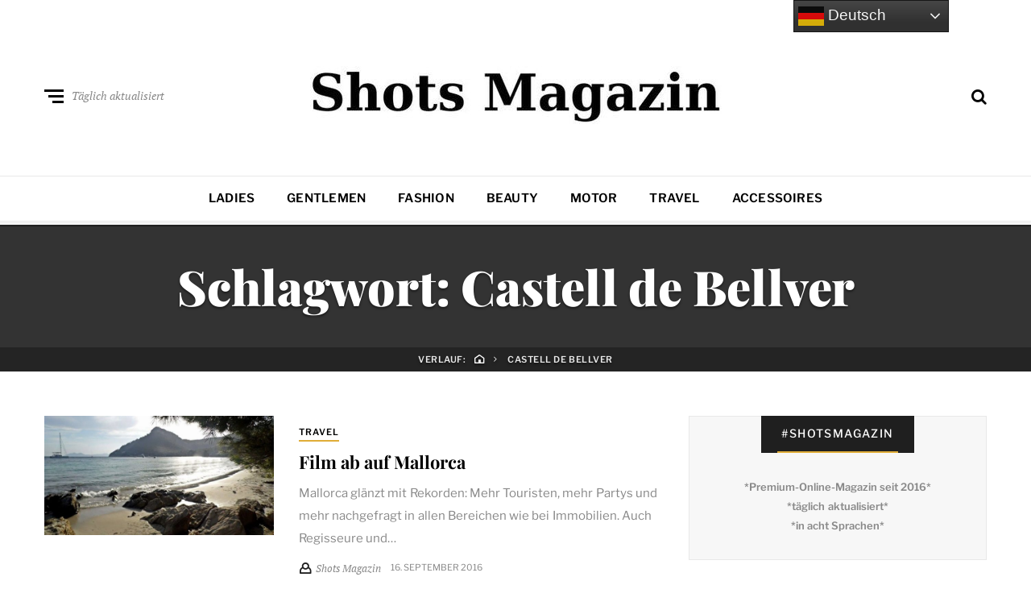

--- FILE ---
content_type: text/html; charset=utf-8
request_url: https://www.google.com/recaptcha/api2/aframe
body_size: 268
content:
<!DOCTYPE HTML><html><head><meta http-equiv="content-type" content="text/html; charset=UTF-8"></head><body><script nonce="KldLnfhbcYX6DHKTUODIMQ">/** Anti-fraud and anti-abuse applications only. See google.com/recaptcha */ try{var clients={'sodar':'https://pagead2.googlesyndication.com/pagead/sodar?'};window.addEventListener("message",function(a){try{if(a.source===window.parent){var b=JSON.parse(a.data);var c=clients[b['id']];if(c){var d=document.createElement('img');d.src=c+b['params']+'&rc='+(localStorage.getItem("rc::a")?sessionStorage.getItem("rc::b"):"");window.document.body.appendChild(d);sessionStorage.setItem("rc::e",parseInt(sessionStorage.getItem("rc::e")||0)+1);localStorage.setItem("rc::h",'1769761652703');}}}catch(b){}});window.parent.postMessage("_grecaptcha_ready", "*");}catch(b){}</script></body></html>